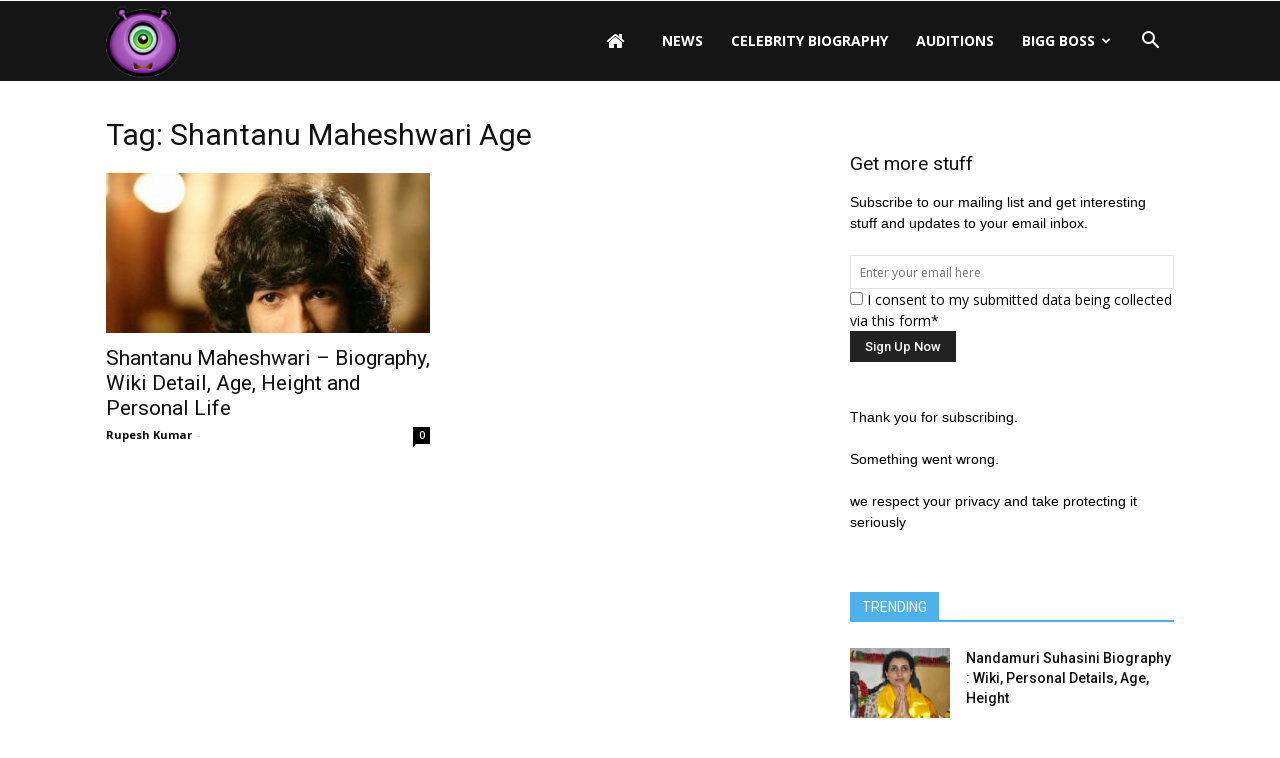

--- FILE ---
content_type: text/html; charset=UTF-8
request_url: https://www.contestants.in/tag/shantanu-maheshwari-age/
body_size: 16511
content:
<!doctype html >
<!--[if IE 8]>    <html class="ie8" lang="en"> <![endif]-->
<!--[if IE 9]>    <html class="ie9" lang="en"> <![endif]-->
<!--[if gt IE 8]><!--> <html lang="en"> <!--<![endif]-->
<head>
    
    <meta charset="UTF-8" />
    <meta name="viewport" content="width=device-width, initial-scale=1.0">
    <link rel="pingback" href="https://www.contestants.in/xmlrpc.php" />
    <meta name='robots' content='index, follow, max-image-preview:large, max-snippet:-1, max-video-preview:-1' />
<link rel="icon" type="image/png" href="https://contestants.in/wp-content/uploads/2015/10/biggboss9app-16.png">
	<!-- This site is optimized with the Yoast SEO plugin v26.7 - https://yoast.com/wordpress/plugins/seo/ -->
	<title>Shantanu Maheshwari Age Archives - Contestants</title>
	<link rel="canonical" href="https://www.contestants.in/tag/shantanu-maheshwari-age/" />
	<meta property="og:locale" content="en_US" />
	<meta property="og:type" content="article" />
	<meta property="og:title" content="Shantanu Maheshwari Age Archives - Contestants" />
	<meta property="og:url" content="https://www.contestants.in/tag/shantanu-maheshwari-age/" />
	<meta property="og:site_name" content="Contestants" />
	<meta property="og:image" content="https://www.contestants.in/wp-content/uploads/2017/07/CONTESTANTS-SOCIAL.jpg" />
	<meta property="og:image:width" content="600" />
	<meta property="og:image:height" content="358" />
	<meta property="og:image:type" content="image/jpeg" />
	<meta name="twitter:card" content="summary_large_image" />
	<script type="application/ld+json" class="yoast-schema-graph">{"@context":"https://schema.org","@graph":[{"@type":"CollectionPage","@id":"https://www.contestants.in/tag/shantanu-maheshwari-age/","url":"https://www.contestants.in/tag/shantanu-maheshwari-age/","name":"Shantanu Maheshwari Age Archives - Contestants","isPartOf":{"@id":"https://www.contestants.in/#website"},"primaryImageOfPage":{"@id":"https://www.contestants.in/tag/shantanu-maheshwari-age/#primaryimage"},"image":{"@id":"https://www.contestants.in/tag/shantanu-maheshwari-age/#primaryimage"},"thumbnailUrl":"https://www.contestants.in/wp-content/uploads/2017/07/Shantanu-Maheshwari.jpg","breadcrumb":{"@id":"https://www.contestants.in/tag/shantanu-maheshwari-age/#breadcrumb"},"inLanguage":"en"},{"@type":"ImageObject","inLanguage":"en","@id":"https://www.contestants.in/tag/shantanu-maheshwari-age/#primaryimage","url":"https://www.contestants.in/wp-content/uploads/2017/07/Shantanu-Maheshwari.jpg","contentUrl":"https://www.contestants.in/wp-content/uploads/2017/07/Shantanu-Maheshwari.jpg","width":500,"height":500,"caption":"Shantanu Maheshwari"},{"@type":"BreadcrumbList","@id":"https://www.contestants.in/tag/shantanu-maheshwari-age/#breadcrumb","itemListElement":[{"@type":"ListItem","position":1,"name":"Home","item":"https://www.contestants.in/"},{"@type":"ListItem","position":2,"name":"Shantanu Maheshwari Age"}]},{"@type":"WebSite","@id":"https://www.contestants.in/#website","url":"https://www.contestants.in/","name":"Contestants","description":"TV Show Contestants Biographies, Wiki, Personal Details","potentialAction":[{"@type":"SearchAction","target":{"@type":"EntryPoint","urlTemplate":"https://www.contestants.in/?s={search_term_string}"},"query-input":{"@type":"PropertyValueSpecification","valueRequired":true,"valueName":"search_term_string"}}],"inLanguage":"en"}]}</script>
	<!-- / Yoast SEO plugin. -->


<link rel='dns-prefetch' href='//stats.wp.com' />
<link rel='dns-prefetch' href='//fonts.googleapis.com' />
<link rel='dns-prefetch' href='//v0.wordpress.com' />
<link rel="alternate" type="application/rss+xml" title="Contestants &raquo; Feed" href="https://www.contestants.in/feed/" />
<link rel="alternate" type="application/rss+xml" title="Contestants &raquo; Comments Feed" href="https://www.contestants.in/comments/feed/" />
<link rel="alternate" type="application/rss+xml" title="Contestants &raquo; Shantanu Maheshwari Age Tag Feed" href="https://www.contestants.in/tag/shantanu-maheshwari-age/feed/" />
	<style type="text/css">

	</style>
<style id='wp-img-auto-sizes-contain-inline-css' type='text/css'>
img:is([sizes=auto i],[sizes^="auto," i]){contain-intrinsic-size:3000px 1500px}
/*# sourceURL=wp-img-auto-sizes-contain-inline-css */
</style>
<style id='wp-emoji-styles-inline-css' type='text/css'>

	img.wp-smiley, img.emoji {
		display: inline !important;
		border: none !important;
		box-shadow: none !important;
		height: 1em !important;
		width: 1em !important;
		margin: 0 0.07em !important;
		vertical-align: -0.1em !important;
		background: none !important;
		padding: 0 !important;
	}
/*# sourceURL=wp-emoji-styles-inline-css */
</style>
<style id='wp-block-library-inline-css' type='text/css'>
:root{--wp-block-synced-color:#7a00df;--wp-block-synced-color--rgb:122,0,223;--wp-bound-block-color:var(--wp-block-synced-color);--wp-editor-canvas-background:#ddd;--wp-admin-theme-color:#007cba;--wp-admin-theme-color--rgb:0,124,186;--wp-admin-theme-color-darker-10:#006ba1;--wp-admin-theme-color-darker-10--rgb:0,107,160.5;--wp-admin-theme-color-darker-20:#005a87;--wp-admin-theme-color-darker-20--rgb:0,90,135;--wp-admin-border-width-focus:2px}@media (min-resolution:192dpi){:root{--wp-admin-border-width-focus:1.5px}}.wp-element-button{cursor:pointer}:root .has-very-light-gray-background-color{background-color:#eee}:root .has-very-dark-gray-background-color{background-color:#313131}:root .has-very-light-gray-color{color:#eee}:root .has-very-dark-gray-color{color:#313131}:root .has-vivid-green-cyan-to-vivid-cyan-blue-gradient-background{background:linear-gradient(135deg,#00d084,#0693e3)}:root .has-purple-crush-gradient-background{background:linear-gradient(135deg,#34e2e4,#4721fb 50%,#ab1dfe)}:root .has-hazy-dawn-gradient-background{background:linear-gradient(135deg,#faaca8,#dad0ec)}:root .has-subdued-olive-gradient-background{background:linear-gradient(135deg,#fafae1,#67a671)}:root .has-atomic-cream-gradient-background{background:linear-gradient(135deg,#fdd79a,#004a59)}:root .has-nightshade-gradient-background{background:linear-gradient(135deg,#330968,#31cdcf)}:root .has-midnight-gradient-background{background:linear-gradient(135deg,#020381,#2874fc)}:root{--wp--preset--font-size--normal:16px;--wp--preset--font-size--huge:42px}.has-regular-font-size{font-size:1em}.has-larger-font-size{font-size:2.625em}.has-normal-font-size{font-size:var(--wp--preset--font-size--normal)}.has-huge-font-size{font-size:var(--wp--preset--font-size--huge)}.has-text-align-center{text-align:center}.has-text-align-left{text-align:left}.has-text-align-right{text-align:right}.has-fit-text{white-space:nowrap!important}#end-resizable-editor-section{display:none}.aligncenter{clear:both}.items-justified-left{justify-content:flex-start}.items-justified-center{justify-content:center}.items-justified-right{justify-content:flex-end}.items-justified-space-between{justify-content:space-between}.screen-reader-text{border:0;clip-path:inset(50%);height:1px;margin:-1px;overflow:hidden;padding:0;position:absolute;width:1px;word-wrap:normal!important}.screen-reader-text:focus{background-color:#ddd;clip-path:none;color:#444;display:block;font-size:1em;height:auto;left:5px;line-height:normal;padding:15px 23px 14px;text-decoration:none;top:5px;width:auto;z-index:100000}html :where(.has-border-color){border-style:solid}html :where([style*=border-top-color]){border-top-style:solid}html :where([style*=border-right-color]){border-right-style:solid}html :where([style*=border-bottom-color]){border-bottom-style:solid}html :where([style*=border-left-color]){border-left-style:solid}html :where([style*=border-width]){border-style:solid}html :where([style*=border-top-width]){border-top-style:solid}html :where([style*=border-right-width]){border-right-style:solid}html :where([style*=border-bottom-width]){border-bottom-style:solid}html :where([style*=border-left-width]){border-left-style:solid}html :where(img[class*=wp-image-]){height:auto;max-width:100%}:where(figure){margin:0 0 1em}html :where(.is-position-sticky){--wp-admin--admin-bar--position-offset:var(--wp-admin--admin-bar--height,0px)}@media screen and (max-width:600px){html :where(.is-position-sticky){--wp-admin--admin-bar--position-offset:0px}}
/*wp_block_styles_on_demand_placeholder:6960254fdf41a*/
/*# sourceURL=wp-block-library-inline-css */
</style>
<style id='classic-theme-styles-inline-css' type='text/css'>
/*! This file is auto-generated */
.wp-block-button__link{color:#fff;background-color:#32373c;border-radius:9999px;box-shadow:none;text-decoration:none;padding:calc(.667em + 2px) calc(1.333em + 2px);font-size:1.125em}.wp-block-file__button{background:#32373c;color:#fff;text-decoration:none}
/*# sourceURL=/wp-includes/css/classic-themes.min.css */
</style>
<link rel='stylesheet' id='cptch_stylesheet-css' href='https://www.contestants.in/wp-content/plugins/captcha/css/front_end_style.css?ver=4.4.5' type='text/css' media='all' />
<link rel='stylesheet' id='dashicons-css' href='https://www.contestants.in/wp-includes/css/dashicons.min.css?ver=6.9' type='text/css' media='all' />
<link rel='stylesheet' id='cptch_desktop_style-css' href='https://www.contestants.in/wp-content/plugins/captcha/css/desktop_style.css?ver=4.4.5' type='text/css' media='all' />
<link rel='stylesheet' id='font-awesome-four-css' href='https://www.contestants.in/wp-content/plugins/font-awesome-4-menus/css/font-awesome.min.css?ver=4.7.0' type='text/css' media='all' />
<link rel='stylesheet' id='ssb-front-css-css' href='https://www.contestants.in/wp-content/plugins/simple-social-buttons/assets/css/front.css?ver=6.2.0' type='text/css' media='all' />
<link rel='stylesheet' id='toc-screen-css' href='https://www.contestants.in/wp-content/plugins/table-of-contents-plus/screen.min.css?ver=2411.1' type='text/css' media='all' />
<link rel='stylesheet' id='td_live_css_frontend-css' href='https://www.contestants.in/wp-content/plugins/td-composer/css-live/assets/css/td_live_css_frontend.css?ver=6.9' type='text/css' media='all' />
<link rel='stylesheet' id='google-fonts-style-css' href='https://fonts.googleapis.com/css?family=Open+Sans%3A300italic%2C400%2C400italic%2C600%2C600italic%2C700%7CRoboto%3A300%2C400%2C400italic%2C500%2C500italic%2C700%2C900&#038;ver=8.0' type='text/css' media='all' />
<link rel='stylesheet' id='js_composer_front-css' href='https://www.contestants.in/wp-content/plugins/js_composer/assets/css/js_composer.min.css?ver=5.1.1' type='text/css' media='all' />
<link rel='stylesheet' id='td-theme-css' href='https://www.contestants.in/wp-content/themes/Newspaper/style.css?ver=8.0' type='text/css' media='all' />
<link rel='stylesheet' id='td-theme-demo-style-css' href='https://www.contestants.in/wp-content/themes/Newspaper/includes/demos/magazine/demo_style.css?ver=8.0' type='text/css' media='all' />
<link rel='stylesheet' id='wpbeautify_google_fonts-css' href='//fonts.googleapis.com/css?family=Alex+Brush%7CAbril+Fatface%7CAmaranth%7CBevan%7CCovered+By+Your+Grace%7CFjord%7CGravitas+One%7CIndie+Flower%7CJosefin+Sans%7CJura%7CLeague+Gothic%7CLobster%7CMerriweather%7CMontserrat%7CPlayfair+Display%7CSignika%7CShadows+Into+Light%7CPacifico&#038;ver=6.9' type='text/css' media='all' />
<script type="text/javascript" src="https://www.contestants.in/wp-includes/js/jquery/jquery.min.js?ver=3.7.1" id="jquery-core-js"></script>
<script type="text/javascript" src="https://www.contestants.in/wp-includes/js/jquery/jquery-migrate.min.js?ver=3.4.1" id="jquery-migrate-js"></script>
<script type="text/javascript" id="jquery-js-after">
/* <![CDATA[ */
jQuery(document).ready(function() {
	jQuery(".1eef4dd8f435adc3f0df7abe74350f04").click(function() {
		jQuery.post(
			"https://www.contestants.in/wp-admin/admin-ajax.php", {
				"action": "quick_adsense_onpost_ad_click",
				"quick_adsense_onpost_ad_index": jQuery(this).attr("data-index"),
				"quick_adsense_nonce": "971b14b3f3",
			}, function(response) { }
		);
	});
});

//# sourceURL=jquery-js-after
/* ]]> */
</script>
<link rel="https://api.w.org/" href="https://www.contestants.in/wp-json/" /><link rel="alternate" title="JSON" type="application/json" href="https://www.contestants.in/wp-json/wp/v2/tags/433" /><link rel="EditURI" type="application/rsd+xml" title="RSD" href="https://www.contestants.in/xmlrpc.php?rsd" />
<meta name="generator" content="WordPress 6.9" />
 <style media="screen">

		.simplesocialbuttons.simplesocialbuttons_inline .ssb-fb-like, .simplesocialbuttons.simplesocialbuttons_inline amp-facebook-like {
	  margin: ;
	}
		 /*inline margin*/
	
	
	
	
	
		.simplesocialbuttons.simplesocialbuttons_inline.simplesocial-round-icon button{
	  margin: ;
	}

	
			 /*margin-digbar*/

	
	
	
	
	
	
	
</style>

<!-- Open Graph Meta Tags generated by Simple Social Buttons 6.2.0 -->
<meta property="og:title" content="Shantanu Maheshwari &#8211; Biography, Wiki Detail, Age, Height and Personal Life - Contestants" />
<meta property="og:type" content="website" />
<meta property="og:description" content="Shantanu Maheshwari, the young, charming boy who debuted in the popular TV show Dil Dosti Dance in the year 2011 soon went on to become the heartthrob of television. Shantanu Maheshwari  His performance as protagonist Swayam Shekhawat earned him a lot of applauses and recognition. The actor was seen in the season 9 of&hellip;" />
<meta property="og:url" content="https://www.contestants.in/shantanu-maheshwari-biography-wiki-detail-age-height-personal-life/" />
<meta property="og:site_name" content="Contestants" />
<meta property="og:image" content="https://www.contestants.in/wp-content/uploads/2017/07/Shantanu-Maheshwari.jpg" />
<meta name="twitter:card" content="summary_large_image" />
<meta name="twitter:description" content="Shantanu Maheshwari, the young, charming boy who debuted in the popular TV show Dil Dosti Dance in the year 2011 soon went on to become the heartthrob of television. Shantanu Maheshwari  His performance as protagonist Swayam Shekhawat earned him a lot of applauses and recognition. The actor was seen in the season 9 of&hellip;" />
<meta name="twitter:title" content="Shantanu Maheshwari &#8211; Biography, Wiki Detail, Age, Height and Personal Life - Contestants" />
<meta property="twitter:image" content="https://www.contestants.in/wp-content/uploads/2017/07/Shantanu-Maheshwari.jpg" />
	<style>img#wpstats{display:none}</style>
			<style id="tdw-css-placeholder"></style>			<script>
				window.tdwGlobal = {"adminUrl":"https:\/\/www.contestants.in\/wp-admin\/","wpRestNonce":"91e8e62aa2","wpRestUrl":"https:\/\/www.contestants.in\/wp-json\/","permalinkStructure":"\/%postname%\/"};
			</script>
			<!--[if lt IE 9]><script src="https://html5shim.googlecode.com/svn/trunk/html5.js"></script><![endif]-->
    <meta name="generator" content="Powered by Visual Composer - drag and drop page builder for WordPress."/>
<!--[if lte IE 9]><link rel="stylesheet" type="text/css" href="https://www.contestants.in/wp-content/plugins/js_composer/assets/css/vc_lte_ie9.min.css" media="screen"><![endif]-->
<!-- JS generated by theme -->

<script>
    
    

	    var tdBlocksArray = []; //here we store all the items for the current page

	    //td_block class - each ajax block uses a object of this class for requests
	    function tdBlock() {
		    this.id = '';
		    this.block_type = 1; //block type id (1-234 etc)
		    this.atts = '';
		    this.td_column_number = '';
		    this.td_current_page = 1; //
		    this.post_count = 0; //from wp
		    this.found_posts = 0; //from wp
		    this.max_num_pages = 0; //from wp
		    this.td_filter_value = ''; //current live filter value
		    this.is_ajax_running = false;
		    this.td_user_action = ''; // load more or infinite loader (used by the animation)
		    this.header_color = '';
		    this.ajax_pagination_infinite_stop = ''; //show load more at page x
	    }


        // td_js_generator - mini detector
        (function(){
            var htmlTag = document.getElementsByTagName("html")[0];

            if ( navigator.userAgent.indexOf("MSIE 10.0") > -1 ) {
                htmlTag.className += ' ie10';
            }

            if ( !!navigator.userAgent.match(/Trident.*rv\:11\./) ) {
                htmlTag.className += ' ie11';
            }

            if ( /(iPad|iPhone|iPod)/g.test(navigator.userAgent) ) {
                htmlTag.className += ' td-md-is-ios';
            }

            var user_agent = navigator.userAgent.toLowerCase();
            if ( user_agent.indexOf("android") > -1 ) {
                htmlTag.className += ' td-md-is-android';
            }

            if ( -1 !== navigator.userAgent.indexOf('Mac OS X')  ) {
                htmlTag.className += ' td-md-is-os-x';
            }

            if ( /chrom(e|ium)/.test(navigator.userAgent.toLowerCase()) ) {
               htmlTag.className += ' td-md-is-chrome';
            }

            if ( -1 !== navigator.userAgent.indexOf('Firefox') ) {
                htmlTag.className += ' td-md-is-firefox';
            }

            if ( -1 !== navigator.userAgent.indexOf('Safari') && -1 === navigator.userAgent.indexOf('Chrome') ) {
                htmlTag.className += ' td-md-is-safari';
            }

            if( -1 !== navigator.userAgent.indexOf('IEMobile') ){
                htmlTag.className += ' td-md-is-iemobile';
            }

        })();




        var tdLocalCache = {};

        ( function () {
            "use strict";

            tdLocalCache = {
                data: {},
                remove: function (resource_id) {
                    delete tdLocalCache.data[resource_id];
                },
                exist: function (resource_id) {
                    return tdLocalCache.data.hasOwnProperty(resource_id) && tdLocalCache.data[resource_id] !== null;
                },
                get: function (resource_id) {
                    return tdLocalCache.data[resource_id];
                },
                set: function (resource_id, cachedData) {
                    tdLocalCache.remove(resource_id);
                    tdLocalCache.data[resource_id] = cachedData;
                }
            };
        })();

    
    
var td_viewport_interval_list=[{"limitBottom":767,"sidebarWidth":228},{"limitBottom":1018,"sidebarWidth":300},{"limitBottom":1140,"sidebarWidth":324}];
var td_animation_stack_effect="type0";
var tds_animation_stack=true;
var td_animation_stack_specific_selectors=".entry-thumb, img";
var td_animation_stack_general_selectors=".td-animation-stack img, .td-animation-stack .entry-thumb, .post img";
var td_ajax_url="https:\/\/www.contestants.in\/wp-admin\/admin-ajax.php?td_theme_name=Newspaper&v=8.0";
var td_get_template_directory_uri="https:\/\/www.contestants.in\/wp-content\/themes\/Newspaper";
var tds_snap_menu="";
var tds_logo_on_sticky="";
var tds_header_style="6";
var td_please_wait="Please wait...";
var td_email_user_pass_incorrect="User or password incorrect!";
var td_email_user_incorrect="Email or username incorrect!";
var td_email_incorrect="Email incorrect!";
var tds_more_articles_on_post_enable="";
var tds_more_articles_on_post_time_to_wait="";
var tds_more_articles_on_post_pages_distance_from_top=0;
var tds_theme_color_site_wide="#4db2ec";
var tds_smart_sidebar="";
var tdThemeName="Newspaper";
var td_magnific_popup_translation_tPrev="Previous (Left arrow key)";
var td_magnific_popup_translation_tNext="Next (Right arrow key)";
var td_magnific_popup_translation_tCounter="%curr% of %total%";
var td_magnific_popup_translation_ajax_tError="The content from %url% could not be loaded.";
var td_magnific_popup_translation_image_tError="The image #%curr% could not be loaded.";
var td_ad_background_click_link="";
var td_ad_background_click_target="";
</script>

<meta name="google-site-verification" content="V1uYdE2_8KOzKMmXxAh6qu0K5Zm098nLZ7-2ppRdqpc" />
<meta name="msvalidate.01" content="2E38D91EB287278ED5F83C4C475FD1C1" />
<!-- Global site tag (gtag.js) - Google Analytics -->
<script async src="https://www.googletagmanager.com/gtag/js?id=UA-73222885-1"></script>
<script>
  window.dataLayer = window.dataLayer || [];
  function gtag(){dataLayer.push(arguments);}
  gtag('js', new Date());

  gtag('config', 'UA-73222885-1');
</script><noscript><style type="text/css"> .wpb_animate_when_almost_visible { opacity: 1; }</style></noscript></head>

<body data-rsssl=1 class="archive tag tag-shantanu-maheshwari-age tag-433 wp-theme-Newspaper global-block-template-1 wpb-js-composer js-comp-ver-5.1.1 vc_responsive td-animation-stack-type0 td-full-layout" itemscope="itemscope" itemtype="https://schema.org/WebPage">

        <div class="td-scroll-up"><i class="td-icon-menu-up"></i></div>
    
    <div class="td-menu-background"></div>
<div id="td-mobile-nav">
    <div class="td-mobile-container">
        <!-- mobile menu top section -->
        <div class="td-menu-socials-wrap">
            <!-- socials -->
            <div class="td-menu-socials">
                            </div>
            <!-- close button -->
            <div class="td-mobile-close">
                <a href="#"><i class="td-icon-close-mobile"></i></a>
            </div>
        </div>

        <!-- login section -->
        
        <!-- menu section -->
        <div class="td-mobile-content">
            <div class="menu-new-container"><ul id="menu-new" class="td-mobile-main-menu"><li id="menu-item-11" class="menu-item menu-item-type-custom menu-item-object-custom menu-item-first menu-item-11"><a href="https://contestants.in"><i class="fa fa-home"></i></a></li>
<li id="menu-item-2388" class="menu-item menu-item-type-taxonomy menu-item-object-category menu-item-2388"><a href="https://www.contestants.in/news/">News</a></li>
<li id="menu-item-2001" class="menu-item menu-item-type-taxonomy menu-item-object-category menu-item-2001"><a href="https://www.contestants.in/celebrity-biography/">Celebrity Biography</a></li>
<li id="menu-item-3897" class="menu-item menu-item-type-taxonomy menu-item-object-category menu-item-3897"><a href="https://www.contestants.in/auditions/">Auditions</a></li>
<li id="menu-item-2293" class="menu-item menu-item-type-taxonomy menu-item-object-category menu-item-has-children menu-item-2293"><a href="https://www.contestants.in/bigg-boss/">Bigg Boss<i class="td-icon-menu-right td-element-after"></i></a>
<ul class="sub-menu">
	<li id="menu-item-2240" class="menu-item menu-item-type-custom menu-item-object-custom menu-item-2240"><a href="https://contestants.in/bigg-boss-contestants-name-list-start-date-show-time-host-name/">Bigg Boss 13 Contestants</a></li>
	<li id="menu-item-1166" class="menu-item menu-item-type-post_type menu-item-object-page menu-item-1166"><a href="https://www.contestants.in/bigg-boss-winner-name-and-all-seasons-winners/">Bigg Boss 13 Winner</a></li>
</ul>
</li>
</ul></div>        </div>
    </div>

    <!-- register/login section -->
    </div>    <div class="td-search-background"></div>
<div class="td-search-wrap-mob">
	<div class="td-drop-down-search" aria-labelledby="td-header-search-button">
		<form method="get" class="td-search-form" action="https://www.contestants.in/">
			<!-- close button -->
			<div class="td-search-close">
				<a href="#"><i class="td-icon-close-mobile"></i></a>
			</div>
			<div role="search" class="td-search-input">
				<span>Search</span>
				<input id="td-header-search-mob" type="text" value="" name="s" autocomplete="off" />
			</div>
		</form>
		<div id="td-aj-search-mob"></div>
	</div>
</div>    
    
    <div id="td-outer-wrap" class="td-theme-wrap">
    
        <!--
Header style 6
-->

<div class="td-header-wrap td-header-style-6">

    <div class="td-header-top-menu-full td-container-wrap ">
        <div class="td-container td-header-row td-header-top-menu">
            
    <div class="top-bar-style-1">
        
<div class="td-header-sp-top-menu">


	</div>
        <div class="td-header-sp-top-widget">
    </div>
    </div>

<!-- LOGIN MODAL -->
        </div>
    </div>

    <div class="td-header-menu-wrap-full td-container-wrap ">
        <div class="td-header-menu-wrap">
            <div class="td-container td-header-row td-header-main-menu black-menu">
                <div id="td-header-menu" role="navigation">
    <div id="td-top-mobile-toggle"><a href="#"><i class="td-icon-font td-icon-mobile"></i></a></div>
    <div class="td-main-menu-logo td-logo-in-menu">
                    <a class="td-main-logo" href="https://www.contestants.in/">
                <img src="https://contestants.in/wp-content/uploads/2017/07/logo.png" alt="Contestants.in" title="Contestants.in"/>
                <span class="td-visual-hidden">Contestants</span>
            </a>
            </div>
    <div class="menu-new-container"><ul id="menu-new-1" class="sf-menu"><li class="menu-item menu-item-type-custom menu-item-object-custom menu-item-first td-menu-item td-normal-menu menu-item-11"><a href="https://contestants.in"><i class="fa fa-home"></i></a></li>
<li class="menu-item menu-item-type-taxonomy menu-item-object-category td-menu-item td-normal-menu menu-item-2388"><a href="https://www.contestants.in/news/">News</a></li>
<li class="menu-item menu-item-type-taxonomy menu-item-object-category td-menu-item td-normal-menu menu-item-2001"><a href="https://www.contestants.in/celebrity-biography/">Celebrity Biography</a></li>
<li class="menu-item menu-item-type-taxonomy menu-item-object-category td-menu-item td-normal-menu menu-item-3897"><a href="https://www.contestants.in/auditions/">Auditions</a></li>
<li class="menu-item menu-item-type-taxonomy menu-item-object-category menu-item-has-children td-menu-item td-normal-menu menu-item-2293"><a href="https://www.contestants.in/bigg-boss/">Bigg Boss</a>
<ul class="sub-menu">
	<li class="menu-item menu-item-type-custom menu-item-object-custom td-menu-item td-normal-menu menu-item-2240"><a href="https://contestants.in/bigg-boss-contestants-name-list-start-date-show-time-host-name/">Bigg Boss 13 Contestants</a></li>
	<li class="menu-item menu-item-type-post_type menu-item-object-page td-menu-item td-normal-menu menu-item-1166"><a href="https://www.contestants.in/bigg-boss-winner-name-and-all-seasons-winners/">Bigg Boss 13 Winner</a></li>
</ul>
</li>
</ul></div></div>


<div class="td-search-wrapper">
    <div id="td-top-search">
        <!-- Search -->
        <div class="header-search-wrap">
            <div class="dropdown header-search">
                <a id="td-header-search-button" href="#" role="button" class="dropdown-toggle " data-toggle="dropdown"><i class="td-icon-search"></i></a>
                <a id="td-header-search-button-mob" href="#" role="button" class="dropdown-toggle " data-toggle="dropdown"><i class="td-icon-search"></i></a>
            </div>
        </div>
    </div>
</div>

<div class="header-search-wrap">
	<div class="dropdown header-search">
		<div class="td-drop-down-search" aria-labelledby="td-header-search-button">
			<form method="get" class="td-search-form" action="https://www.contestants.in/">
				<div role="search" class="td-head-form-search-wrap">
					<input id="td-header-search" type="text" value="" name="s" autocomplete="off" /><input class="wpb_button wpb_btn-inverse btn" type="submit" id="td-header-search-top" value="Search" />
				</div>
			</form>
			<div id="td-aj-search"></div>
		</div>
	</div>
</div>            </div>
        </div>
    </div>

    <div class="td-banner-wrap-full td-container-wrap ">
        <div class="td-container-header td-header-row td-header-header">
            <div class="td-header-sp-recs">
                <div class="td-header-rec-wrap">
    
</div>            </div>
        </div>
    </div>

</div><div class="td-main-content-wrap td-container-wrap">

    <div class="td-container ">
        <div class="td-crumb-container">
                    </div>
        <div class="td-pb-row">
                                    <div class="td-pb-span8 td-main-content">
                            <div class="td-ss-main-content">
                                <div class="td-page-header">
                                    <h1 class="entry-title td-page-title">
                                        <span>Tag: Shantanu Maheshwari Age</span>
                                    </h1>
                                </div>
                                

	<div class="td-block-row">

	<div class="td-block-span6">

        <div class="td_module_1 td_module_wrap td-animation-stack">
            <div class="td-module-image">
                <div class="td-module-thumb"><a href="https://www.contestants.in/shantanu-maheshwari-biography-wiki-detail-age-height-personal-life/" rel="bookmark" title="Shantanu Maheshwari &#8211; Biography, Wiki Detail, Age, Height and Personal Life"><img width="324" height="160" class="entry-thumb" src="https://www.contestants.in/wp-content/uploads/2017/07/Shantanu-Maheshwari-324x160.jpg" alt="Shantanu Maheshwari" title="Shantanu Maheshwari &#8211; Biography, Wiki Detail, Age, Height and Personal Life"/></a></div>                            </div>
            <h3 class="entry-title td-module-title"><a href="https://www.contestants.in/shantanu-maheshwari-biography-wiki-detail-age-height-personal-life/" rel="bookmark" title="Shantanu Maheshwari &#8211; Biography, Wiki Detail, Age, Height and Personal Life">Shantanu Maheshwari &#8211; Biography, Wiki Detail, Age, Height and Personal Life</a></h3>
            <div class="td-module-meta-info">
                <span class="td-post-author-name"><a href="https://www.contestants.in/author/bgbss/">Rupesh Kumar</a> <span>-</span> </span>                <span class="td-post-date"><time class="entry-date updated td-module-date" datetime="2017-07-07T12:16:29+00:00" >July 7, 2017</time></span>                <div class="td-module-comments"><a href="https://www.contestants.in/shantanu-maheshwari-biography-wiki-detail-age-height-personal-life/#respond">0</a></div>            </div>

            
        </div>

        
	</div> <!-- ./td-block-span6 --></div><!--./row-fluid-->                            </div>
                        </div>
                        <div class="td-pb-span4 td-main-sidebar">
                            <div class="td-ss-main-sidebar">
                                			<aside class="td_block_template_1 widget wp_subscribe">	
		<div id="wp-subscribe" class="wp-subscribe-wrap wp-subscribe wp-subscribe-1" data-thanks_page="0" data-thanks_page_url="" data-thanks_page_new_window="0">

			<h4 class="title">Get more stuff</h4>

			<p class="text">Subscribe to our mailing list and get interesting stuff and updates to your email inbox.</p>

			
		<form action="https://feedburner.google.com/fb/a/mailverify?uri=contestants" method="post" class="wp-subscribe-form wp-subscribe-feedburner" id="wp-subscribe-form-1" target="popupwindow">

			<input class="regular-text email-field" type="email" name="email" placeholder="Enter your email here" required>

			<input type="hidden" name="uri" value="contestants">

			<input type="hidden" name="loc" value="en_US">

			<input type="hidden" name="form_type" value="widget">

			<input type="hidden" name="service" value="feedburner">

			<input type="hidden" name="widget" value="wp_subscribe-4">
							<div class="wps-consent-wrapper">
					<label for="consent-field">
						<input class="consent-field" id="consent-field" type="checkbox" name="consent" required />
						I consent to my submitted data being collected via this form*					</label>
				</div>
						<input class="submit" type="submit" name="submit" value="Sign Up Now">

		</form>

		
			<div class="wp-subscribe-loader">
				<svg version="1.1" id="loader-1" xmlns="http://www.w3.org/2000/svg" xmlns:xlink="http://www.w3.org/1999/xlink" x="0" y="0" width="40px" height="40px" viewBox="0 0 50 50" style="enable-background:new 0 0 50 50;" xml:space="preserve">
					<path fill="#ffffff" d="M43.935,25.145c0-10.318-8.364-18.683-18.683-18.683c-10.318,0-18.683,8.365-18.683,18.683h4.068c0-8.071,6.543-14.615,14.615-14.615c8.072,0,14.615,6.543,14.615,14.615H43.935z">
						<animateTransform attributeType="xml" attributeName="transform" type="rotate" from="0 25 25" to="360 25 25" dur="0.6s" repeatCount="indefinite"/>
					</path>
				</svg>
			</div>

			<p class="thanks">Thank you for subscribing.</p>
			<p class="error">Something went wrong.</p>
			<div class="clear"></div>

			<p class="footer-text">we respect your privacy and take protecting it seriously</p>

		</div>

			</aside>	
<div class="td_block_wrap td_block_7 td_block_widget td_uid_2_6960254feeb47_rand td-pb-border-top td_block_template_1 td-column-1 td_block_padding"  data-td-block-uid="td_uid_2_6960254feeb47" ><script>var block_td_uid_2_6960254feeb47 = new tdBlock();
block_td_uid_2_6960254feeb47.id = "td_uid_2_6960254feeb47";
block_td_uid_2_6960254feeb47.atts = '{"limit":"10","sort":"jetpack_popular_2","post_ids":"","tag_slug":"","autors_id":"","installed_post_types":"","category_id":"","category_ids":"","custom_title":"TRENDING","custom_url":"","show_child_cat":"","sub_cat_ajax":"","ajax_pagination":"","header_color":"#","header_text_color":"#","ajax_pagination_infinite_stop":"","td_column_number":1,"td_ajax_preloading":"","td_ajax_filter_type":"","td_ajax_filter_ids":"","td_filter_default_txt":"All","color_preset":"","border_top":"","class":"td_block_widget td_uid_2_6960254feeb47_rand","el_class":"","offset":"","css":"","tdc_css":"","tdc_css_class":"td_uid_2_6960254feeb47_rand","live_filter":"","live_filter_cur_post_id":"","live_filter_cur_post_author":"","block_template_id":""}';
block_td_uid_2_6960254feeb47.td_column_number = "1";
block_td_uid_2_6960254feeb47.block_type = "td_block_7";
block_td_uid_2_6960254feeb47.post_count = "10";
block_td_uid_2_6960254feeb47.found_posts = "12";
block_td_uid_2_6960254feeb47.header_color = "#";
block_td_uid_2_6960254feeb47.ajax_pagination_infinite_stop = "";
block_td_uid_2_6960254feeb47.max_num_pages = "2";
tdBlocksArray.push(block_td_uid_2_6960254feeb47);
</script><div class="td-block-title-wrap"><h4 class="block-title"><span class="td-pulldown-size">TRENDING</span></h4></div><div id=td_uid_2_6960254feeb47 class="td_block_inner">

	<div class="td-block-span12">

        <div class="td_module_6 td_module_wrap td-animation-stack">

        <div class="td-module-thumb"><a href="https://www.contestants.in/nandamuri-suhasini/" rel="bookmark" title="Nandamuri Suhasini Biography : Wiki, Personal Details, Age, Height"><img width="100" height="70" class="entry-thumb" src="https://www.contestants.in/wp-content/uploads/2019/07/nandamuri-suhasini-politician-100x70.jpg" srcset="https://www.contestants.in/wp-content/uploads/2019/07/nandamuri-suhasini-politician-100x70.jpg 100w, https://www.contestants.in/wp-content/uploads/2019/07/nandamuri-suhasini-politician-218x150.jpg 218w" sizes="(max-width: 100px) 100vw, 100px" alt="" title="Nandamuri Suhasini Biography : Wiki, Personal Details, Age, Height"/></a></div>
        <div class="item-details">
            <h3 class="entry-title td-module-title"><a href="https://www.contestants.in/nandamuri-suhasini/" rel="bookmark" title="Nandamuri Suhasini Biography : Wiki, Personal Details, Age, Height">Nandamuri Suhasini Biography : Wiki, Personal Details, Age, Height</a></h3>            <div class="td-module-meta-info">
                                                <span class="td-post-date"><time class="entry-date updated td-module-date" datetime="2019-07-17T21:50:07+00:00" >July 17, 2019</time></span>                            </div>
        </div>

        </div>

        
	</div> <!-- ./td-block-span12 -->

	<div class="td-block-span12">

        <div class="td_module_6 td_module_wrap td-animation-stack">

        <div class="td-module-thumb"><a href="https://www.contestants.in/pv-sindhu/" rel="bookmark" title="PV Sindhu &#8211; Biography, Wiki, Personal Details, Age, Height"><img width="100" height="70" class="entry-thumb" src="https://www.contestants.in/wp-content/uploads/2017/07/PV-Sindhu-100x70.jpg" srcset="https://www.contestants.in/wp-content/uploads/2017/07/PV-Sindhu-100x70.jpg 100w, https://www.contestants.in/wp-content/uploads/2017/07/PV-Sindhu-218x150.jpg 218w" sizes="(max-width: 100px) 100vw, 100px" alt="" title="PV Sindhu &#8211; Biography, Wiki, Personal Details, Age, Height"/></a></div>
        <div class="item-details">
            <h3 class="entry-title td-module-title"><a href="https://www.contestants.in/pv-sindhu/" rel="bookmark" title="PV Sindhu &#8211; Biography, Wiki, Personal Details, Age, Height">PV Sindhu &#8211; Biography, Wiki, Personal Details, Age, Height</a></h3>            <div class="td-module-meta-info">
                                                <span class="td-post-date"><time class="entry-date updated td-module-date" datetime="2017-07-28T20:51:02+00:00" >July 28, 2017</time></span>                            </div>
        </div>

        </div>

        
	</div> <!-- ./td-block-span12 -->

	<div class="td-block-span12">

        <div class="td_module_6 td_module_wrap td-animation-stack">

        <div class="td-module-thumb"><a href="https://www.contestants.in/paresh-ghelani/" rel="bookmark" title="Paresh Ghelani &#8211; Wiki, Biography, Age, Height, Net Worth"><img width="100" height="70" class="entry-thumb" src="https://www.contestants.in/wp-content/uploads/2020/01/paresh-100x70.jpg" srcset="https://www.contestants.in/wp-content/uploads/2020/01/paresh-100x70.jpg 100w, https://www.contestants.in/wp-content/uploads/2020/01/paresh-218x150.jpg 218w" sizes="(max-width: 100px) 100vw, 100px" alt="" title="Paresh Ghelani &#8211; Wiki, Biography, Age, Height, Net Worth"/></a></div>
        <div class="item-details">
            <h3 class="entry-title td-module-title"><a href="https://www.contestants.in/paresh-ghelani/" rel="bookmark" title="Paresh Ghelani &#8211; Wiki, Biography, Age, Height, Net Worth">Paresh Ghelani &#8211; Wiki, Biography, Age, Height, Net Worth</a></h3>            <div class="td-module-meta-info">
                                                <span class="td-post-date"><time class="entry-date updated td-module-date" datetime="2020-02-12T10:43:53+00:00" >February 12, 2020</time></span>                            </div>
        </div>

        </div>

        
	</div> <!-- ./td-block-span12 -->

	<div class="td-block-span12">

        <div class="td_module_6 td_module_wrap td-animation-stack">

        <div class="td-module-thumb"><a href="https://www.contestants.in/dance-plus-contestant-host-mentors-and-winner-name/" rel="bookmark" title="Dance Plus 3 Contestants, Host, Mentors and Winner Name"><img width="100" height="70" class="entry-thumb" src="https://www.contestants.in/wp-content/uploads/2017/08/dance-season-3-e1502258796442-100x70.jpg" srcset="https://www.contestants.in/wp-content/uploads/2017/08/dance-season-3-e1502258796442-100x70.jpg 100w, https://www.contestants.in/wp-content/uploads/2017/08/dance-season-3-e1502258796442-218x150.jpg 218w" sizes="(max-width: 100px) 100vw, 100px" alt="" title="Dance Plus 3 Contestants, Host, Mentors and Winner Name"/></a></div>
        <div class="item-details">
            <h3 class="entry-title td-module-title"><a href="https://www.contestants.in/dance-plus-contestant-host-mentors-and-winner-name/" rel="bookmark" title="Dance Plus 3 Contestants, Host, Mentors and Winner Name">Dance Plus 3 Contestants, Host, Mentors and Winner Name</a></h3>            <div class="td-module-meta-info">
                                                <span class="td-post-date"><time class="entry-date updated td-module-date" datetime="2017-08-09T12:02:36+00:00" >August 9, 2017</time></span>                            </div>
        </div>

        </div>

        
	</div> <!-- ./td-block-span12 -->

	<div class="td-block-span12">

        <div class="td_module_6 td_module_wrap td-animation-stack">

        <div class="td-module-thumb"><a href="https://www.contestants.in/utkarsh-gupta-biography-wiki-detail-age-height-personal-life/" rel="bookmark" title="Utkarsh Gupta &#8211; Biography, Wiki Detail, Age, Height, Personal Life"><img width="100" height="70" class="entry-thumb" src="https://www.contestants.in/wp-content/uploads/2016/10/Utkarsh-Gupta-100x70.jpg" srcset="https://www.contestants.in/wp-content/uploads/2016/10/Utkarsh-Gupta-100x70.jpg 100w, https://www.contestants.in/wp-content/uploads/2016/10/Utkarsh-Gupta-218x150.jpg 218w" sizes="(max-width: 100px) 100vw, 100px" alt="" title="Utkarsh Gupta &#8211; Biography, Wiki Detail, Age, Height, Personal Life"/></a></div>
        <div class="item-details">
            <h3 class="entry-title td-module-title"><a href="https://www.contestants.in/utkarsh-gupta-biography-wiki-detail-age-height-personal-life/" rel="bookmark" title="Utkarsh Gupta &#8211; Biography, Wiki Detail, Age, Height, Personal Life">Utkarsh Gupta &#8211; Biography, Wiki Detail, Age, Height, Personal Life</a></h3>            <div class="td-module-meta-info">
                                                <span class="td-post-date"><time class="entry-date updated td-module-date" datetime="2018-03-17T10:40:59+00:00" >March 17, 2018</time></span>                            </div>
        </div>

        </div>

        
	</div> <!-- ./td-block-span12 -->

	<div class="td-block-span12">

        <div class="td_module_6 td_module_wrap td-animation-stack">

        <div class="td-module-thumb"><a href="https://www.contestants.in/hina-khan-biography-wiki-personal-details-age-height/" rel="bookmark" title="Hina Khan &#8211; Biography, Wiki, Personal Details, Age, Height"><img width="100" height="70" class="entry-thumb" src="https://www.contestants.in/wp-content/uploads/2017/07/Hina-Khan-Bigg-Boss-11-100x70.jpg" srcset="https://www.contestants.in/wp-content/uploads/2017/07/Hina-Khan-Bigg-Boss-11-100x70.jpg 100w, https://www.contestants.in/wp-content/uploads/2017/07/Hina-Khan-Bigg-Boss-11-218x150.jpg 218w" sizes="(max-width: 100px) 100vw, 100px" alt="Hina Khan Bigg Boss 11" title="Hina Khan &#8211; Biography, Wiki, Personal Details, Age, Height"/></a></div>
        <div class="item-details">
            <h3 class="entry-title td-module-title"><a href="https://www.contestants.in/hina-khan-biography-wiki-personal-details-age-height/" rel="bookmark" title="Hina Khan &#8211; Biography, Wiki, Personal Details, Age, Height">Hina Khan &#8211; Biography, Wiki, Personal Details, Age, Height</a></h3>            <div class="td-module-meta-info">
                                                <span class="td-post-date"><time class="entry-date updated td-module-date" datetime="2017-07-20T11:47:02+00:00" >July 20, 2017</time></span>                            </div>
        </div>

        </div>

        
	</div> <!-- ./td-block-span12 -->

	<div class="td-block-span12">

        <div class="td_module_6 td_module_wrap td-animation-stack">

        <div class="td-module-thumb"><a href="https://www.contestants.in/raghav-sharma-biography-wiki-personal-details-age-height/" rel="bookmark" title="Raghav Sharma &#8211; Biography, Wiki, Personal Details, Age, Height"><img width="100" height="70" class="entry-thumb" src="https://www.contestants.in/wp-content/uploads/2019/07/raghav-sharma-100x70.jpg" srcset="https://www.contestants.in/wp-content/uploads/2019/07/raghav-sharma-100x70.jpg 100w, https://www.contestants.in/wp-content/uploads/2019/07/raghav-sharma-218x150.jpg 218w" sizes="(max-width: 100px) 100vw, 100px" alt="" title="Raghav Sharma &#8211; Biography, Wiki, Personal Details, Age, Height"/></a></div>
        <div class="item-details">
            <h3 class="entry-title td-module-title"><a href="https://www.contestants.in/raghav-sharma-biography-wiki-personal-details-age-height/" rel="bookmark" title="Raghav Sharma &#8211; Biography, Wiki, Personal Details, Age, Height">Raghav Sharma &#8211; Biography, Wiki, Personal Details, Age, Height</a></h3>            <div class="td-module-meta-info">
                                                <span class="td-post-date"><time class="entry-date updated td-module-date" datetime="2019-09-15T19:23:23+00:00" >September 15, 2019</time></span>                            </div>
        </div>

        </div>

        
	</div> <!-- ./td-block-span12 -->

	<div class="td-block-span12">

        <div class="td_module_6 td_module_wrap td-animation-stack">

        <div class="td-module-thumb"><a href="https://www.contestants.in/colors-tv-dance-deewane-registration-audition-updates-2018/" rel="bookmark" title="Colors TV Dance Deewane Registration and Audition Updates &#8211; 2018"><img width="100" height="70" class="entry-thumb" src="https://www.contestants.in/wp-content/uploads/2018/04/dance-deewane-2018-audition-registration-details-100x70.jpg" srcset="https://www.contestants.in/wp-content/uploads/2018/04/dance-deewane-2018-audition-registration-details-100x70.jpg 100w, https://www.contestants.in/wp-content/uploads/2018/04/dance-deewane-2018-audition-registration-details-218x150.jpg 218w" sizes="(max-width: 100px) 100vw, 100px" alt="" title="Colors TV Dance Deewane Registration and Audition Updates &#8211; 2018"/></a></div>
        <div class="item-details">
            <h3 class="entry-title td-module-title"><a href="https://www.contestants.in/colors-tv-dance-deewane-registration-audition-updates-2018/" rel="bookmark" title="Colors TV Dance Deewane Registration and Audition Updates &#8211; 2018">Colors TV Dance Deewane Registration and Audition Updates &#8211; 2018</a></h3>            <div class="td-module-meta-info">
                                                <span class="td-post-date"><time class="entry-date updated td-module-date" datetime="2018-04-05T10:03:24+00:00" >April 5, 2018</time></span>                            </div>
        </div>

        </div>

        
	</div> <!-- ./td-block-span12 -->

	<div class="td-block-span12">

        <div class="td_module_6 td_module_wrap td-animation-stack">

        <div class="td-module-thumb"><a href="https://www.contestants.in/sunny-leone-biography-wiki-personal-details-age-height/" rel="bookmark" title="Sunny Leone &#8211; Biography, Wiki, Personal Details, Age, Height"><img width="100" height="70" class="entry-thumb" src="https://www.contestants.in/wp-content/uploads/2016/08/Sunny-Leone-Biography-2-100x70.png" srcset="https://www.contestants.in/wp-content/uploads/2016/08/Sunny-Leone-Biography-2-100x70.png 100w, https://www.contestants.in/wp-content/uploads/2016/08/Sunny-Leone-Biography-2-218x150.png 218w" sizes="(max-width: 100px) 100vw, 100px" alt="" title="Sunny Leone &#8211; Biography, Wiki, Personal Details, Age, Height"/></a></div>
        <div class="item-details">
            <h3 class="entry-title td-module-title"><a href="https://www.contestants.in/sunny-leone-biography-wiki-personal-details-age-height/" rel="bookmark" title="Sunny Leone &#8211; Biography, Wiki, Personal Details, Age, Height">Sunny Leone &#8211; Biography, Wiki, Personal Details, Age, Height</a></h3>            <div class="td-module-meta-info">
                                                <span class="td-post-date"><time class="entry-date updated td-module-date" datetime="2016-08-21T10:52:08+00:00" >August 21, 2016</time></span>                            </div>
        </div>

        </div>

        
	</div> <!-- ./td-block-span12 -->

	<div class="td-block-span12">

        <div class="td_module_6 td_module_wrap td-animation-stack">

        <div class="td-module-thumb"><a href="https://www.contestants.in/gaur-gopal-das/" rel="bookmark" title="Gaur Gopal Das: Biography, Wiki, Personal Details, Age, Height"><img width="100" height="70" class="entry-thumb" src="https://www.contestants.in/wp-content/uploads/2019/10/g1-100x70.jpg" srcset="https://www.contestants.in/wp-content/uploads/2019/10/g1-100x70.jpg 100w, https://www.contestants.in/wp-content/uploads/2019/10/g1-218x150.jpg 218w" sizes="(max-width: 100px) 100vw, 100px" alt="" title="Gaur Gopal Das: Biography, Wiki, Personal Details, Age, Height"/></a></div>
        <div class="item-details">
            <h3 class="entry-title td-module-title"><a href="https://www.contestants.in/gaur-gopal-das/" rel="bookmark" title="Gaur Gopal Das: Biography, Wiki, Personal Details, Age, Height">Gaur Gopal Das: Biography, Wiki, Personal Details, Age, Height</a></h3>            <div class="td-module-meta-info">
                                                <span class="td-post-date"><time class="entry-date updated td-module-date" datetime="2019-12-17T10:56:41+00:00" >December 17, 2019</time></span>                            </div>
        </div>

        </div>

        
	</div> <!-- ./td-block-span12 --></div></div> <!-- ./block --><div class="td_block_wrap td_block_4 td_block_widget td_uid_3_696025500227f_rand td-pb-border-top td_block_template_1 td-column-1 td_block_padding"  data-td-block-uid="td_uid_3_696025500227f" ><script>var block_td_uid_3_696025500227f = new tdBlock();
block_td_uid_3_696025500227f.id = "td_uid_3_696025500227f";
block_td_uid_3_696025500227f.atts = '{"limit":"5","sort":"","post_ids":"","tag_slug":"","autors_id":"","installed_post_types":"","category_id":"","category_ids":"","custom_title":"Recent Posts","custom_url":"","show_child_cat":"","sub_cat_ajax":"","ajax_pagination":"","header_color":"#","header_text_color":"#","ajax_pagination_infinite_stop":"","td_column_number":1,"td_ajax_preloading":"","td_ajax_filter_type":"","td_ajax_filter_ids":"","td_filter_default_txt":"All","color_preset":"","border_top":"","class":"td_block_widget td_uid_3_696025500227f_rand","el_class":"","offset":"","css":"","tdc_css":"","tdc_css_class":"td_uid_3_696025500227f_rand","live_filter":"","live_filter_cur_post_id":"","live_filter_cur_post_author":"","block_template_id":""}';
block_td_uid_3_696025500227f.td_column_number = "1";
block_td_uid_3_696025500227f.block_type = "td_block_4";
block_td_uid_3_696025500227f.post_count = "5";
block_td_uid_3_696025500227f.found_posts = "379";
block_td_uid_3_696025500227f.header_color = "#";
block_td_uid_3_696025500227f.ajax_pagination_infinite_stop = "";
block_td_uid_3_696025500227f.max_num_pages = "76";
tdBlocksArray.push(block_td_uid_3_696025500227f);
</script><div class="td-block-title-wrap"><h4 class="block-title"><span class="td-pulldown-size">Recent Posts</span></h4></div><div id=td_uid_3_696025500227f class="td_block_inner">

	<div class="td-block-span12">

        <div class="td_module_2 td_module_wrap td-animation-stack">
            <div class="td-module-image">
                <div class="td-module-thumb"><a href="https://www.contestants.in/how-online-slot-games-handle-wins-and-losses/" rel="bookmark" title="How Online Slot Games Handle Wins And Losses"><img width="324" height="160" class="entry-thumb" src="https://www.contestants.in/wp-content/uploads/2025/12/slot-324x160.png" srcset="https://www.contestants.in/wp-content/uploads/2025/12/slot-324x160.png 324w, https://www.contestants.in/wp-content/uploads/2025/12/slot-533x261.png 533w" sizes="(max-width: 324px) 100vw, 324px" alt="slot" title="How Online Slot Games Handle Wins And Losses"/></a></div>                            </div>
            <h3 class="entry-title td-module-title"><a href="https://www.contestants.in/how-online-slot-games-handle-wins-and-losses/" rel="bookmark" title="How Online Slot Games Handle Wins And Losses">How Online Slot Games Handle Wins And Losses</a></h3>

            <div class="td-module-meta-info">
                <span class="td-post-author-name"><a href="https://www.contestants.in/author/bgbss/">Rupesh Kumar</a> <span>-</span> </span>                <span class="td-post-date"><time class="entry-date updated td-module-date" datetime="2026-01-05T21:48:18+00:00" >January 5, 2026</time></span>                <div class="td-module-comments"><a href="https://www.contestants.in/how-online-slot-games-handle-wins-and-losses/#respond">0</a></div>            </div>


            <div class="td-excerpt">
                Have you ever asked yourself how online slot games decide when a win comes or how a spin result is shown on the screen?

Many...            </div>

            
        </div>

        
	</div> <!-- ./td-block-span12 -->

	<div class="td-block-span12">

        <div class="td_module_2 td_module_wrap td-animation-stack">
            <div class="td-module-image">
                <div class="td-module-thumb"><a href="https://www.contestants.in/the-importance-of-mobile-optimization-for-online-slots/" rel="bookmark" title="The Importance of Mobile Optimization for Online Slots"><img width="324" height="160" class="entry-thumb" src="https://www.contestants.in/wp-content/uploads/2025/12/slot-324x160.png" srcset="https://www.contestants.in/wp-content/uploads/2025/12/slot-324x160.png 324w, https://www.contestants.in/wp-content/uploads/2025/12/slot-533x261.png 533w" sizes="(max-width: 324px) 100vw, 324px" alt="slot" title="The Importance of Mobile Optimization for Online Slots"/></a></div>                            </div>
            <h3 class="entry-title td-module-title"><a href="https://www.contestants.in/the-importance-of-mobile-optimization-for-online-slots/" rel="bookmark" title="The Importance of Mobile Optimization for Online Slots">The Importance of Mobile Optimization for Online Slots</a></h3>

            <div class="td-module-meta-info">
                <span class="td-post-author-name"><a href="https://www.contestants.in/author/bgbss/">Rupesh Kumar</a> <span>-</span> </span>                <span class="td-post-date"><time class="entry-date updated td-module-date" datetime="2025-12-29T21:19:06+00:00" >December 29, 2025</time></span>                <div class="td-module-comments"><a href="https://www.contestants.in/the-importance-of-mobile-optimization-for-online-slots/#respond">0</a></div>            </div>


            <div class="td-excerpt">
                Have you ever opened an online slot game on your phone and felt happy when everything fits perfectly on the screen and runs smoothly...            </div>

            
        </div>

        
	</div> <!-- ./td-block-span12 -->

	<div class="td-block-span12">

        <div class="td_module_2 td_module_wrap td-animation-stack">
            <div class="td-module-image">
                <div class="td-module-thumb"><a href="https://www.contestants.in/how-online-slots-work-a-beginners-guide-to-digital-reels/" rel="bookmark" title="How Online Slots Work: A Beginner’s Guide To Digital Reels"><img width="324" height="160" class="entry-thumb" src="https://www.contestants.in/wp-content/uploads/2025/12/slots-324x160.jpg" srcset="https://www.contestants.in/wp-content/uploads/2025/12/slots-324x160.jpg 324w, https://www.contestants.in/wp-content/uploads/2025/12/slots-533x261.jpg 533w" sizes="(max-width: 324px) 100vw, 324px" alt="slots" title="How Online Slots Work: A Beginner’s Guide To Digital Reels"/></a></div>                            </div>
            <h3 class="entry-title td-module-title"><a href="https://www.contestants.in/how-online-slots-work-a-beginners-guide-to-digital-reels/" rel="bookmark" title="How Online Slots Work: A Beginner’s Guide To Digital Reels">How Online Slots Work: A Beginner’s Guide To Digital Reels</a></h3>

            <div class="td-module-meta-info">
                <span class="td-post-author-name"><a href="https://www.contestants.in/author/bgbss/">Rupesh Kumar</a> <span>-</span> </span>                <span class="td-post-date"><time class="entry-date updated td-module-date" datetime="2025-12-27T16:31:32+00:00" >December 27, 2025</time></span>                <div class="td-module-comments"><a href="https://www.contestants.in/how-online-slots-work-a-beginners-guide-to-digital-reels/#respond">0</a></div>            </div>


            <div class="td-excerpt">
                Have you ever asked yourself how online slots actually spin and show results on your screen while you relax at home with a cup...            </div>

            
        </div>

        
	</div> <!-- ./td-block-span12 -->

	<div class="td-block-span12">

        <div class="td_module_2 td_module_wrap td-animation-stack">
            <div class="td-module-image">
                <div class="td-module-thumb"><a href="https://www.contestants.in/slot-gaming-as-a-relaxation-tool-the-role-of-casual-play-in-stress-relief/" rel="bookmark" title="Slot Gaming as a Relaxation Tool: The Role of Casual Play in Stress Relief"><img width="324" height="160" class="entry-thumb" src="https://www.contestants.in/wp-content/uploads/2021/04/Movies-Turned-into-Slots-324x160.jpg" alt="Movies Turned into Slots" title="Slot Gaming as a Relaxation Tool: The Role of Casual Play in Stress Relief"/></a></div>                            </div>
            <h3 class="entry-title td-module-title"><a href="https://www.contestants.in/slot-gaming-as-a-relaxation-tool-the-role-of-casual-play-in-stress-relief/" rel="bookmark" title="Slot Gaming as a Relaxation Tool: The Role of Casual Play in Stress Relief">Slot Gaming as a Relaxation Tool: The Role of Casual Play...</a></h3>

            <div class="td-module-meta-info">
                <span class="td-post-author-name"><a href="https://www.contestants.in/author/bgbss/">Rupesh Kumar</a> <span>-</span> </span>                <span class="td-post-date"><time class="entry-date updated td-module-date" datetime="2025-11-24T08:41:25+00:00" >November 24, 2025</time></span>                <div class="td-module-comments"><a href="https://www.contestants.in/slot-gaming-as-a-relaxation-tool-the-role-of-casual-play-in-stress-relief/#respond">0</a></div>            </div>


            <div class="td-excerpt">
                Life can feel a little fast-paced at times. Between work, family, and everyday routines, our minds often crave a light and easy way to...            </div>

            
        </div>

        
	</div> <!-- ./td-block-span12 -->

	<div class="td-block-span12">

        <div class="td_module_2 td_module_wrap td-animation-stack">
            <div class="td-module-image">
                <div class="td-module-thumb"><a href="https://www.contestants.in/nba-2k24-exploring-new-graphics-and-screens-for-an-immersive-gaming-experience/" rel="bookmark" title="NBA 2K24: Exploring New Graphics and Screens for an Immersive Gaming Experience"><img width="324" height="160" class="entry-thumb" src="https://www.contestants.in/wp-content/uploads/2023/06/NBA2k24-324x160.jpg" srcset="https://www.contestants.in/wp-content/uploads/2023/06/NBA2k24-324x160.jpg 324w, https://www.contestants.in/wp-content/uploads/2023/06/NBA2k24-533x261.jpg 533w" sizes="(max-width: 324px) 100vw, 324px" alt="NBA2k24" title="NBA 2K24: Exploring New Graphics and Screens for an Immersive Gaming Experience"/></a></div>                            </div>
            <h3 class="entry-title td-module-title"><a href="https://www.contestants.in/nba-2k24-exploring-new-graphics-and-screens-for-an-immersive-gaming-experience/" rel="bookmark" title="NBA 2K24: Exploring New Graphics and Screens for an Immersive Gaming Experience">NBA 2K24: Exploring New Graphics and Screens for an Immersive Gaming...</a></h3>

            <div class="td-module-meta-info">
                <span class="td-post-author-name"><a href="https://www.contestants.in/author/bgbss/">Rupesh Kumar</a> <span>-</span> </span>                <span class="td-post-date"><time class="entry-date updated td-module-date" datetime="2023-06-28T22:10:21+00:00" >June 28, 2023</time></span>                <div class="td-module-comments"><a href="https://www.contestants.in/nba-2k24-exploring-new-graphics-and-screens-for-an-immersive-gaming-experience/#respond">0</a></div>            </div>


            <div class="td-excerpt">
                In the world of NBA 2K24, graphics and screens play a crucial role in enhancing the overall gaming experience. They help create a captivating...            </div>

            
        </div>

        
	</div> <!-- ./td-block-span12 --></div></div> <!-- ./block --><aside class="td_block_template_1 widget widget_text"><h4 class="block-title"><span>CONNECT WITH US</span></h4>			<div class="textwidget"><p><a href="https://www.facebook.com/areporterlive" target="_blank" rel="noopener"><img decoding="async" style="width: 100%;" src="https://contestants.in/wp-content/uploads/2015/09/facebook-icon-e1442378132349.jpg" /></a></p>
</div>
		</aside><aside class="td_block_template_1 widget widget_nav_menu"><h4 class="block-title"><span>PAGES</span></h4><div class="menu-top-container"><ul id="menu-top" class="menu"><li id="menu-item-610" class="menu-item menu-item-type-custom menu-item-object-custom menu-item-first td-menu-item td-normal-menu menu-item-610"><a href="https://contestants.in/">Home</a></li>
<li id="menu-item-3854" class="menu-item menu-item-type-post_type menu-item-object-page td-menu-item td-normal-menu menu-item-3854"><a href="https://www.contestants.in/about-us/">About Us</a></li>
<li id="menu-item-87" class="menu-item menu-item-type-post_type menu-item-object-page td-menu-item td-normal-menu menu-item-87"><a href="https://www.contestants.in/privacy-policy/">Privacy Policy</a></li>
<li id="menu-item-88" class="menu-item menu-item-type-post_type menu-item-object-page td-menu-item td-normal-menu menu-item-88"><a href="https://www.contestants.in/contact-us/">Contact Us</a></li>
</ul></div></aside>                            </div>
                        </div>
                            </div> <!-- /.td-pb-row -->
    </div> <!-- /.td-container -->
</div> <!-- /.td-main-content-wrap -->

<!-- Instagram -->



<!-- Footer -->


<!-- Sub Footer -->
    <div class="td-sub-footer-container td-container-wrap ">
        <div class="td-container">
            <div class="td-pb-row">
                <div class="td-pb-span td-sub-footer-menu">
                        <div class="menu-top-container"><ul id="menu-top-1" class="td-subfooter-menu"><li class="menu-item menu-item-type-custom menu-item-object-custom menu-item-first td-menu-item td-normal-menu menu-item-610"><a href="https://contestants.in/">Home</a></li>
<li class="menu-item menu-item-type-post_type menu-item-object-page td-menu-item td-normal-menu menu-item-3854"><a href="https://www.contestants.in/about-us/">About Us</a></li>
<li class="menu-item menu-item-type-post_type menu-item-object-page td-menu-item td-normal-menu menu-item-87"><a href="https://www.contestants.in/privacy-policy/">Privacy Policy</a></li>
<li class="menu-item menu-item-type-post_type menu-item-object-page td-menu-item td-normal-menu menu-item-88"><a href="https://www.contestants.in/contact-us/">Contact Us</a></li>
</ul></div>                </div>

                <div class="td-pb-span td-sub-footer-copy">
                    © Contestans.in                </div>
            </div>
        </div>
    </div>
</div><!--close td-outer-wrap-->

<script type="speculationrules">
{"prefetch":[{"source":"document","where":{"and":[{"href_matches":"/*"},{"not":{"href_matches":["/wp-*.php","/wp-admin/*","/wp-content/uploads/*","/wp-content/*","/wp-content/plugins/*","/wp-content/themes/Newspaper/*","/*\\?(.+)"]}},{"not":{"selector_matches":"a[rel~=\"nofollow\"]"}},{"not":{"selector_matches":".no-prefetch, .no-prefetch a"}}]},"eagerness":"conservative"}]}
</script>
			<style type="text/css">

	
	</style>
		<script type='text/javascript'>
	jQuery(document).ready(function($) {
		});
	</script>
	

    <!--

        Theme: Newspaper by tagDiv.com 2017
        Version: 8.0 (rara)
        Deploy mode: deploy
        
        uid: 6960255008dee
    -->

    
<!-- Custom css form theme panel -->
<style type="text/css" media="screen">
/* custom css theme panel */
h2 > a{color:#4db2ec !important;}
.td-module-date{display:none;}
.alignnone img, .aligncenter img{width:auto;}
</style>

<script type="text/javascript" src="https://www.contestants.in/wp-content/plugins/simple-social-buttons/assets/js/frontend-blocks.js?ver=6.2.0" id="ssb-blocks-front-js-js"></script>
<script type="text/javascript" id="ssb-front-js-js-extra">
/* <![CDATA[ */
var SSB = {"ajax_url":"https://www.contestants.in/wp-admin/admin-ajax.php","fb_share_nonce":"ac82b83f20"};
//# sourceURL=ssb-front-js-js-extra
/* ]]> */
</script>
<script type="text/javascript" src="https://www.contestants.in/wp-content/plugins/simple-social-buttons/assets/js/front.js?ver=6.2.0" id="ssb-front-js-js"></script>
<script type="text/javascript" id="toc-front-js-extra">
/* <![CDATA[ */
var tocplus = {"visibility_show":"show","visibility_hide":"hide","width":"Auto"};
//# sourceURL=toc-front-js-extra
/* ]]> */
</script>
<script type="text/javascript" src="https://www.contestants.in/wp-content/plugins/table-of-contents-plus/front.min.js?ver=2411.1" id="toc-front-js"></script>
<script type="text/javascript" src="https://www.contestants.in/wp-content/themes/Newspaper/js/tagdiv_theme.js?ver=8.0" id="td-site-js"></script>
<script type="text/javascript" id="jetpack-stats-js-before">
/* <![CDATA[ */
_stq = window._stq || [];
_stq.push([ "view", {"v":"ext","blog":"106352697","post":"0","tz":"5.5","srv":"www.contestants.in","arch_tag":"shantanu-maheshwari-age","arch_results":"1","j":"1:15.4"} ]);
_stq.push([ "clickTrackerInit", "106352697", "0" ]);
//# sourceURL=jetpack-stats-js-before
/* ]]> */
</script>
<script type="text/javascript" src="https://stats.wp.com/e-202602.js" id="jetpack-stats-js" defer="defer" data-wp-strategy="defer"></script>
<script type="text/javascript" id="wp-subscribe-js-extra">
/* <![CDATA[ */
var wp_subscribe = {"ajaxurl":"https://www.contestants.in/wp-admin/admin-ajax.php"};
//# sourceURL=wp-subscribe-js-extra
/* ]]> */
</script>
<script type="text/javascript" src="https://www.contestants.in/wp-content/plugins/wp-subscribe/assets/js/wp-subscribe-form.js?ver=6.9" id="wp-subscribe-js"></script>
<script id="wp-emoji-settings" type="application/json">
{"baseUrl":"https://s.w.org/images/core/emoji/17.0.2/72x72/","ext":".png","svgUrl":"https://s.w.org/images/core/emoji/17.0.2/svg/","svgExt":".svg","source":{"concatemoji":"https://www.contestants.in/wp-includes/js/wp-emoji-release.min.js?ver=6.9"}}
</script>
<script type="module">
/* <![CDATA[ */
/*! This file is auto-generated */
const a=JSON.parse(document.getElementById("wp-emoji-settings").textContent),o=(window._wpemojiSettings=a,"wpEmojiSettingsSupports"),s=["flag","emoji"];function i(e){try{var t={supportTests:e,timestamp:(new Date).valueOf()};sessionStorage.setItem(o,JSON.stringify(t))}catch(e){}}function c(e,t,n){e.clearRect(0,0,e.canvas.width,e.canvas.height),e.fillText(t,0,0);t=new Uint32Array(e.getImageData(0,0,e.canvas.width,e.canvas.height).data);e.clearRect(0,0,e.canvas.width,e.canvas.height),e.fillText(n,0,0);const a=new Uint32Array(e.getImageData(0,0,e.canvas.width,e.canvas.height).data);return t.every((e,t)=>e===a[t])}function p(e,t){e.clearRect(0,0,e.canvas.width,e.canvas.height),e.fillText(t,0,0);var n=e.getImageData(16,16,1,1);for(let e=0;e<n.data.length;e++)if(0!==n.data[e])return!1;return!0}function u(e,t,n,a){switch(t){case"flag":return n(e,"\ud83c\udff3\ufe0f\u200d\u26a7\ufe0f","\ud83c\udff3\ufe0f\u200b\u26a7\ufe0f")?!1:!n(e,"\ud83c\udde8\ud83c\uddf6","\ud83c\udde8\u200b\ud83c\uddf6")&&!n(e,"\ud83c\udff4\udb40\udc67\udb40\udc62\udb40\udc65\udb40\udc6e\udb40\udc67\udb40\udc7f","\ud83c\udff4\u200b\udb40\udc67\u200b\udb40\udc62\u200b\udb40\udc65\u200b\udb40\udc6e\u200b\udb40\udc67\u200b\udb40\udc7f");case"emoji":return!a(e,"\ud83e\u1fac8")}return!1}function f(e,t,n,a){let r;const o=(r="undefined"!=typeof WorkerGlobalScope&&self instanceof WorkerGlobalScope?new OffscreenCanvas(300,150):document.createElement("canvas")).getContext("2d",{willReadFrequently:!0}),s=(o.textBaseline="top",o.font="600 32px Arial",{});return e.forEach(e=>{s[e]=t(o,e,n,a)}),s}function r(e){var t=document.createElement("script");t.src=e,t.defer=!0,document.head.appendChild(t)}a.supports={everything:!0,everythingExceptFlag:!0},new Promise(t=>{let n=function(){try{var e=JSON.parse(sessionStorage.getItem(o));if("object"==typeof e&&"number"==typeof e.timestamp&&(new Date).valueOf()<e.timestamp+604800&&"object"==typeof e.supportTests)return e.supportTests}catch(e){}return null}();if(!n){if("undefined"!=typeof Worker&&"undefined"!=typeof OffscreenCanvas&&"undefined"!=typeof URL&&URL.createObjectURL&&"undefined"!=typeof Blob)try{var e="postMessage("+f.toString()+"("+[JSON.stringify(s),u.toString(),c.toString(),p.toString()].join(",")+"));",a=new Blob([e],{type:"text/javascript"});const r=new Worker(URL.createObjectURL(a),{name:"wpTestEmojiSupports"});return void(r.onmessage=e=>{i(n=e.data),r.terminate(),t(n)})}catch(e){}i(n=f(s,u,c,p))}t(n)}).then(e=>{for(const n in e)a.supports[n]=e[n],a.supports.everything=a.supports.everything&&a.supports[n],"flag"!==n&&(a.supports.everythingExceptFlag=a.supports.everythingExceptFlag&&a.supports[n]);var t;a.supports.everythingExceptFlag=a.supports.everythingExceptFlag&&!a.supports.flag,a.supports.everything||((t=a.source||{}).concatemoji?r(t.concatemoji):t.wpemoji&&t.twemoji&&(r(t.twemoji),r(t.wpemoji)))});
//# sourceURL=https://www.contestants.in/wp-includes/js/wp-emoji-loader.min.js
/* ]]> */
</script>

<!-- JS generated by theme -->

<script>
    

	

		(function(){
			var html_jquery_obj = jQuery('html');

			if (html_jquery_obj.length && (html_jquery_obj.is('.ie8') || html_jquery_obj.is('.ie9'))) {

				var path = 'https://www.contestants.in/wp-content/themes/Newspaper/style.css';

				jQuery.get(path, function(data) {

					var str_split_separator = '#td_css_split_separator';
					var arr_splits = data.split(str_split_separator);
					var arr_length = arr_splits.length;

					if (arr_length > 1) {

						var dir_path = 'https://www.contestants.in/wp-content/themes/Newspaper';
						var splited_css = '';

						for (var i = 0; i < arr_length; i++) {
							if (i > 0) {
								arr_splits[i] = str_split_separator + ' ' + arr_splits[i];
							}
							//jQuery('head').append('<style>' + arr_splits[i] + '</style>');

							var formated_str = arr_splits[i].replace(/\surl\(\'(?!data\:)/gi, function regex_function(str) {
								return ' url(\'' + dir_path + '/' + str.replace(/url\(\'/gi, '').replace(/^\s+|\s+$/gm,'');
							});

							splited_css += "<style>" + formated_str + "</style>";
						}

						var td_theme_css = jQuery('link#td-theme-css');

						if (td_theme_css.length) {
							td_theme_css.after(splited_css);
						}
					}
				});
			}
		})();

	
	
</script>



			<div id="tdw-css-writer" style="display: none" class="tdw-drag-dialog tdc-window-sidebar">
				<header>

				
					<a title="Editor" class="tdw-tab tdc-tab-active" href="#" data-tab-content="tdw-tab-editor">Edit with Live CSS</a>
					<div class="tdw-less-info" title="This will be red when errors are detected in your CSS and LESS"></div>
				
				</header>
				<div class="tdw-content">

					
					<div class="tdw-tabs-content tdw-tab-editor tdc-tab-content-active">


						<script>

							(function(jQuery, undefined) {

								jQuery(window).ready(function() {

									if ( 'undefined' !== typeof tdcAdminIFrameUI ) {
										var $liveIframe  = tdcAdminIFrameUI.getLiveIframe();

										if ( $liveIframe.length ) {
											$liveIframe.load(function() {
												$liveIframe.contents().find( 'body').append( '<textarea class="tdw-css-writer-editor" style="display: none"></textarea>' );
											});
										}
									}

								});

							})(jQuery);

						</script>


						<textarea class="tdw-css-writer-editor td_live_css_uid_1_69602550094ba"></textarea>
						<div id="td_live_css_uid_1_69602550094ba" class="td-code-editor"></div>


						<script>
							jQuery(window).load(function (){

								if ( 'undefined' !== typeof tdLiveCssInject ) {

									tdLiveCssInject.init();


									var editor_textarea = jQuery('.td_live_css_uid_1_69602550094ba');
									var languageTools = ace.require("ace/ext/language_tools");
									var tdcCompleter = {
										getCompletions: function (editor, session, pos, prefix, callback) {
											if (prefix.length === 0) {
												callback(null, []);
												return
											}

											if ('undefined' !== typeof tdcAdminIFrameUI) {

												var data = {
													error: undefined,
													getShortcode: ''
												};

												tdcIFrameData.getShortcodeFromData(data);

												if (!_.isUndefined(data.error)) {
													tdcDebug.log(data.error);
												}

												if (!_.isUndefined(data.getShortcode)) {

													var regex = /el_class=\"([A-Za-z0-9_-]*\s*)+\"/g,
														results = data.getShortcode.match(regex);

													var elClasses = {};

													for (var i = 0; i < results.length; i++) {
														var currentClasses = results[i]
															.replace('el_class="', '')
															.replace('"', '')
															.split(' ');

														for (var j = 0; j < currentClasses.length; j++) {
															if (_.isUndefined(elClasses[currentClasses[j]])) {
																elClasses[currentClasses[j]] = '';
															}
														}
													}

													var arrElClasses = [];

													for (var prop in elClasses) {
														arrElClasses.push(prop);
													}

													callback(null, arrElClasses.map(function (item) {
														return {
															name: item,
															value: item,
															meta: 'in_page'
														}
													}));
												}
											}
										}
									};
									languageTools.addCompleter(tdcCompleter);

									window.editor = ace.edit("td_live_css_uid_1_69602550094ba");

									// 'change' handler is written as function because it's called by tdc_on_add_css_live_components (of wp_footer hook)
									// We did it to reattach the existing compiled css to the new content received from server.
									window.editorChangeHandler = function () {
										//tdwState.lessWasEdited = true;

										window.onbeforeunload = function () {
											if (tdwState.lessWasEdited) {
												return "You have attempted to leave this page. Are you sure?";
											}
											return false;
										};

										var editorValue = editor.getSession().getValue();

										editor_textarea.val(editorValue);

										if ('undefined' !== typeof tdcAdminIFrameUI) {
											tdcAdminIFrameUI.getLiveIframe().contents().find('.tdw-css-writer-editor:first').val(editorValue);
										}

										tdLiveCssInject.less();
									};

									editor.getSession().setValue(editor_textarea.val());
									editor.getSession().on('change', editorChangeHandler);

									editor.setTheme("ace/theme/textmate");
									editor.setShowPrintMargin(false);
									editor.getSession().setMode("ace/mode/less");
									editor.setOptions({
										enableBasicAutocompletion: true,
										enableSnippets: true,
										enableLiveAutocompletion: false
									});

								}

							});
						</script>

					</div>
				</div>

				<footer>

					
						<a href="#" class="tdw-save-css">Save</a>
						<div class="tdw-more-info-text">Write CSS OR LESS and hit save. CTRL + SPACE for auto-complete.</div>

					
					<div class="tdw-resize"></div>
				</footer>
			</div>
			</body>
</html>
<!--
Performance optimized by W3 Total Cache. Learn more: https://www.boldgrid.com/w3-total-cache/?utm_source=w3tc&utm_medium=footer_comment&utm_campaign=free_plugin

Page Caching using Disk: Enhanced 

Served from: www.contestants.in @ 2026-01-09 03:14:48 by W3 Total Cache
-->